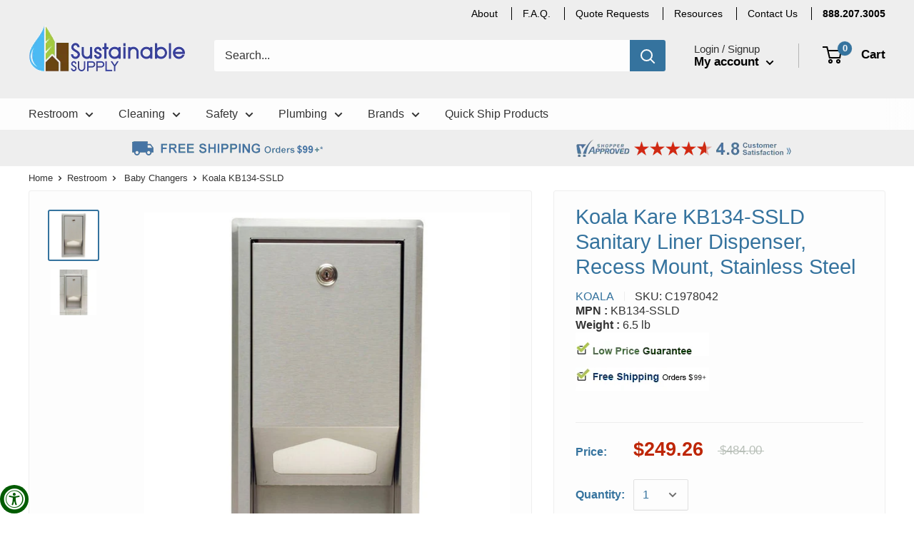

--- FILE ---
content_type: text/html; charset=utf-8
request_url: https://www.sustainablesupply.com/apps/reviews/products?url=https:/www.sustainablesupply.com/products/koala-kare-kb134-ssld-sanitary-liner-dispenser-recess-mount-stainless-steel-c1978042
body_size: 939
content:
 [ { "@context": "http://schema.org",  "@type": "Product",  "@id": "https://www.sustainablesupply.com/products/koala-kare-kb134-ssld-sanitary-liner-dispenser-recess-mount-stainless-steel-c1978042#product_sp_schemaplus", "mainEntityOfPage": { "@type": "WebPage", "@id": "https://www.sustainablesupply.com/products/koala-kare-kb134-ssld-sanitary-liner-dispenser-recess-mount-stainless-steel-c1978042#webpage_sp_schemaplus", "sdDatePublished": "2026-01-12T20:29-0700", "sdPublisher": { "@context": "http://schema.org", "@type": "Organization", "@id": "https://schemaplus.io", "name": "SchemaPlus App" } }, "additionalProperty": [    { "@type": "PropertyValue", "name" : "Tags", "value": [  "Baby Changing Stations",  "Els PW 9094",  "Els PW 9099",  "Koala Kare"  ] }   ,{"@type": "PropertyValue", "name" : "Title", "value": [  "Default Title"  ] }   ],     "brand": { "@type": "Brand", "name": "Koala",  "url": "https://www.sustainablesupply.com/collections/vendors?q=Koala"  },  "category":"Baby Changer Dispensers \u0026 Kits", "color": "", "depth":"", "height":"", "itemCondition":"http://schema.org/NewCondition", "logo":"", "manufacturer":"", "material": "", "model":"",  "offers": { "@type": "Offer", "@id": "5396538490924",   "availability": "http://schema.org/OutOfStock",    "inventoryLevel": { "@type": "QuantitativeValue", "value": "0" },    "price" : 249.26, "priceSpecification": [ { "@type": "UnitPriceSpecification", "price": 249.26, "priceCurrency": "USD" }  ],      "priceCurrency": "USD", "description": "USD-24926-$249.26-$249.26 USD-249.26", "priceValidUntil": "2030-12-21",    "shippingDetails": [  { "@type": "OfferShippingDetails", "shippingRate": { "@type": "MonetaryAmount",    "currency": "USD" }, "shippingDestination": { "@type": "DefinedRegion", "addressCountry": [  ] }, "deliveryTime": { "@type": "ShippingDeliveryTime", "handlingTime": { "@type": "QuantitativeValue", "minValue": "", "maxValue": "", "unitCode": "DAY" }, "transitTime": { "@type": "QuantitativeValue", "minValue": "", "maxValue": "", "unitCode": "DAY" } }  }  ],   "seller": { "@type": "Organization", "name": "Sustainable Supply", "@id": "https://www.sustainablesupply.com#organization_sp_schemaplus" } },     "productID":"5396538490924",  "productionDate":"", "purchaseDate":"", "releaseDate":"",  "review": "",   "sku": "C1978042",   "mpn": 34652263219244,  "weight": { "@type": "QuantitativeValue", "unitCode": "LBR", "value": "6.5" }, "width":"",    "description": "The Koala Kare KB134-SSLD Sanitary Liner Dispenser is the perfect option for providing sanitary liners for use with Koala Kare changing stations in commercial restrooms where the diapering areas are frequently utilized by patrons. The unit requires a rough opening that is 16.5 inches in height by 8.375 inches wide by 4 inches deep for proper installation. The entire unit is crafted from type-304 stainless steel in a heavy-duty gauge. A satin finish is featured on the dispenser to cut down on fingerprinting and reduce the need for frequent polishing and shining. The unit can hold up to 100 paper sanitary liners for changing stations and is refillable with the contents of the Koala Kare KB150-99 Baby Changing Station Sanitary Bed Liners case. The front of the dispenser is outfitted with a keyed tumbler lock, which protects the liners inside of the unit and prevents both theft and vandalism.",  "image": [      "https:\/\/www.sustainablesupply.com\/cdn\/shop\/products\/C1978042-99.jpg?v=1646351790\u0026width=600"    ,"https:\/\/www.sustainablesupply.com\/cdn\/shop\/products\/C1978042_main-1.jpg?v=1646351790\u0026width=600"      ,"https:\/\/www.sustainablesupply.com\/cdn\/shop\/products\/C1978042-99.jpg?v=1646351790\u0026width=600"    ], "name": "Koala Kare KB134-SSLD Sanitary Liner Dispenser, Recess Mount, Stainless Steel", "url": "https://www.sustainablesupply.com/products/koala-kare-kb134-ssld-sanitary-liner-dispenser-recess-mount-stainless-steel-c1978042" }      ,{ "@context": "http://schema.org", "@type": "BreadcrumbList", "name": "Sustainable Supply Breadcrumbs Schema by SchemaPlus", "itemListElement": [  { "@type": "ListItem", "position": 1, "item": { "@id": "https://www.sustainablesupply.com/collections", "name": "Products" } }, { "@type": "ListItem", "position": 2, "item": { "@id": "https://www.sustainablesupply.com/collections/baby-changing-stations", "name": "Baby Changers" } },  { "@type": "ListItem", "position": 3, "item": { "@id": "https://www.sustainablesupply.com/products/koala-kare-kb134-ssld-sanitary-liner-dispenser-recess-mount-stainless-steel-c1978042#breadcrumb_sp_schemaplus", "name": "Koala Kare KB134-SSLD Sanitary Liner Dispenser, Recess Mount, Stainless Steel" } } ] }  ]

--- FILE ---
content_type: application/javascript; charset=utf-8
request_url: https://recommendations.loopclub.io/v2/storefront/jsonp/?product_id=5396538490924&theme_id=127175983148&page=www.sustainablesupply.com%2Fproducts%2Fkoala-kare-kb134-ssld-sanitary-liner-dispenser-recess-mount-stainless-steel-c1978042&r_type=product&r_id=5396538490924&page_type=product_page&shop=sustainablesupplyco.myshopify.com&locale=en&callback=jsonp_callback_60861
body_size: 4843
content:
jsonp_callback_60861({"visit_id":"1768274975-ad1cf7b6-ce10-4657-9c6f-664cf73960ac","widgets":[{"id":197504,"page_id":68934,"widget_serve_id":"54a6c550-ced4-4c2c-ac61-3f5a2bfa3a7d","type":"cross_sell","max_content":30,"min_content":1,"enabled":true,"location":".section.section--tight > .container.container--flush:nth-of-type(1)","title":"You May Also Like","css":"","layout":"carousel","cart_button_text":"Add to Cart","page_type":"product_page","desktop_per_view":6,"mobile_per_view":2,"carousel_control":"arrow","position_enabled":true,"position":1,"enable_cart_button":false,"cart_button_template":null,"extra":{"auto_position_on":true,"auto_position_last_updated_at":1619109266179},"enable_popup":false,"popup_config":{},"show_discount_label":false,"allow_out_of_stock":true,"tablet_per_view":3,"discount_config":{"enabled":false,"type":"AMOUNT","value":0,"widget_message":"Buy these products together and get a bundle discount.","cart_message":"Your Bundle discount will be applied at checkout.","version":1,"apply_discount_only_to_rec":false},"cart_properties":{},"products":[{"product_id":5396539080748,"title":"Koala Kare Baby Changing Station Shock Replacement Part - 877-KIT","image":"https://cdn.shopify.com/s/files/1/0332/9992/2988/products/c1965788_main_22.png?v=1637184139","variants":[{"variant_id":34652264300588,"title":"Default Title","price":18.39,"compare_price":35.7,"presentment_prices":{},"image":null,"position":1,"inventory_quantity":-14,"option1":"Default Title","option2":null,"option3":null,"is_available":true}],"handle":"koala-kare-baby-changing-station-shock-replacment-part-877-kit-c1965788","vendor":"Koala Kare","show_customize":false,"product_reviews_badge":"","options":[],"secondary_image":null,"swatch_badge":"","quick_shop_html":"","is_available":true,"wishlist_badge":""},{"product_id":5158023397420,"title":"Bradley 153-401 Fauc Adapter:3/4-11-1/2 Ga Hse","image":"https://cdn.shopify.com/s/files/1/0332/9992/2988/products/c1970669_main-1_1.jpg?v=1592695932","variants":[{"variant_id":33933277560876,"title":"Default Title","price":25.56,"compare_price":41.2,"presentment_prices":{},"image":null,"position":1,"inventory_quantity":-1,"option1":"Default Title","option2":null,"option3":null,"is_available":true}],"handle":"bradley-153-401-fauc-adapter-3-4-11-1-2-ga-hse-c1970669","vendor":"Bradley","show_customize":false,"product_reviews_badge":"","options":[],"secondary_image":null,"swatch_badge":"","quick_shop_html":"","is_available":true,"wishlist_badge":""},{"product_id":5240371118124,"title":"Zurn Chrome, Gooseneck, Kitchen Sink Faucet, Bathroom Sink Faucet, Manual Faucet Activation, 2.20 gpm - Z831B4-XL","image":"https://cdn.shopify.com/s/files/1/0332/9992/2988/products/4JPC6_AS01.jpg?v=1601780481","variants":[{"variant_id":34191177056300,"title":"Default Title","price":238.99,"compare_price":539.07,"presentment_prices":{},"image":null,"position":1,"inventory_quantity":-2,"option1":"Default Title","option2":null,"option3":null,"is_available":true}],"handle":"zurn-gooseneck-faucet-rigid-swing-non-pop-up-z831b4-xl-c1913264","vendor":"Zurn","show_customize":false,"product_reviews_badge":"","options":[],"secondary_image":null,"swatch_badge":"","quick_shop_html":"","is_available":true,"wishlist_badge":""},{"product_id":5158248874028,"title":"Bradley S39-817 Hose Spray Replacement Part","image":"https://cdn.shopify.com/s/files/1/0332/9992/2988/products/C1970617_main-1.jpg?v=1592669238","variants":[{"variant_id":33933666680876,"title":"Default Title","price":251.67,"compare_price":405.9,"presentment_prices":{},"image":null,"position":1,"inventory_quantity":-1,"option1":"Default Title","option2":null,"option3":null,"is_available":true}],"handle":"bradley-s39-817-hose-spray-replacement-part-c1970617","vendor":"Bradley","show_customize":false,"product_reviews_badge":"","options":[],"secondary_image":null,"swatch_badge":"","quick_shop_html":"","is_available":true,"wishlist_badge":""},{"product_id":5240371249196,"title":"Zurn Chrome, Low Arc, Bathroom Sink Faucet, Manual Faucet Activation, 0.50 gpm - Z86500-XL-3M","image":"https://cdn.shopify.com/s/files/1/0332/9992/2988/products/29VL91_AS01.jpg?v=1601728938","variants":[{"variant_id":34191177220140,"title":"Default Title","price":227.99,"compare_price":510.09,"presentment_prices":{},"image":null,"position":1,"inventory_quantity":-1,"option1":"Default Title","option2":null,"option3":null,"is_available":true}],"handle":"zurn-double-handle-faucet-05-gpm-cast-brass-z86500-xl-3m-c1913223","vendor":"Zurn","show_customize":false,"product_reviews_badge":"","options":[],"secondary_image":null,"swatch_badge":"","quick_shop_html":"","is_available":true,"wishlist_badge":""},{"product_id":5220274995244,"title":"ASI 0692-816, Shelf, 8\" x 16\", St. Stl.","image":"https://cdn.shopify.com/s/files/1/0332/9992/2988/products/C1968089_main-1.jpg?v=1589418470","variants":[{"variant_id":34119314636844,"title":"Default Title","price":63.3,"compare_price":115.0,"presentment_prices":{},"image":null,"position":1,"inventory_quantity":-6,"option1":"Default Title","option2":null,"option3":null,"is_available":true}],"handle":"asi-0692-816-shelf-8-x-16-st-stl-c1968089","vendor":"ASI","show_customize":false,"product_reviews_badge":"","options":[],"secondary_image":null,"swatch_badge":"","quick_shop_html":"","is_available":true,"wishlist_badge":""},{"product_id":5158124322860,"title":"Bradley 7815-024360 (24 x 36) Public Bathroom Mirror w Shelf, Channel Frame","image":"https://cdn.shopify.com/s/files/1/0332/9992/2988/products/C2090209_main-1.jpg?v=1592681759","variants":[{"variant_id":33933447725100,"title":"Default Title","price":215.75,"compare_price":348.0,"presentment_prices":{},"image":null,"position":1,"inventory_quantity":-2,"option1":"Default Title","option2":null,"option3":null,"is_available":true}],"handle":"bradley-7815-024360-mirror-channel-frame-24x36-shelf","vendor":"Bradley","show_customize":false,"product_reviews_badge":"","options":[],"secondary_image":null,"swatch_badge":"","quick_shop_html":"","is_available":true,"wishlist_badge":""},{"product_id":5396537802796,"title":"Koala Kare KB200-05SS Flush Mount Horizontal Stainless Steel Veneer and Polypropylene, Updated Part Number: KB300-05SS","image":"https://cdn.shopify.com/s/files/1/0332/9992/2988/files/C2611145-m3-v2.png?v=1683584225","variants":[{"variant_id":34652259549228,"title":"Default Title","price":495.34,"compare_price":961.83,"presentment_prices":{},"image":null,"position":1,"inventory_quantity":-24,"option1":"Default Title","option2":null,"option3":null,"is_available":true}],"handle":"koala-kare-kb200-05ss-flush-mount-horizontal-stainless-steel-c2611145","vendor":"Koala Kare","show_customize":false,"product_reviews_badge":"","options":[],"secondary_image":"https://cdn.shopify.com/s/files/1/0332/9992/2988/files/koala-kare-Low-Price-Guarantee-product.gif?v=1698155202","swatch_badge":"","quick_shop_html":"","is_available":true,"wishlist_badge":""},{"product_id":5220289347628,"title":"ASI 0469-BL Paper Towel Dispenser & Waste Receptacle, 18 gallon","image":"https://cdn.shopify.com/s/files/1/0332/9992/2988/products/C1967984_main-1.jpg?v=1589418231","variants":[{"variant_id":34119334789164,"title":"Default Title","price":489.1,"compare_price":889.2,"presentment_prices":{},"image":null,"position":1,"inventory_quantity":-6,"option1":"Default Title","option2":null,"option3":null,"is_available":true}],"handle":"asi-0469-bl-paper-towel-dispenser-waste-receptacle-18-gallon-c1967984","vendor":"ASI","show_customize":false,"product_reviews_badge":"","options":[],"secondary_image":null,"swatch_badge":"","quick_shop_html":"","is_available":true,"wishlist_badge":""},{"product_id":5158371295276,"title":"Bradley Toilet Tissue Dispenser, 5084-00","image":"https://cdn.shopify.com/s/files/1/0332/9992/2988/products/C1975867_main-1.jpg?v=1592632329","variants":[{"variant_id":33933860372524,"title":"Default Title","price":17.26,"compare_price":27.8,"presentment_prices":{},"image":null,"position":1,"inventory_quantity":-21,"option1":"Default Title","option2":null,"option3":null,"is_available":true}],"handle":"bradley-toilet-tissue-dispenser-5084-00-c1975867","vendor":"Bradley","show_customize":false,"product_reviews_badge":"","options":[],"secondary_image":"https://cdn.shopify.com/s/files/1/0332/9992/2988/products/C1975867_main-2.jpg?v=1592632331","swatch_badge":"","quick_shop_html":"","is_available":true,"wishlist_badge":""},{"product_id":5395586187308,"title":"Scott Essential High Capacity Hard Roll Towel, 1.75\" Core, 8 X 950Ft, White,6 Rolls/Ct - KCC02000","image":"https://cdn.shopify.com/s/files/1/0332/9992/2988/products/261665.jpg?v=1601591972","variants":[{"variant_id":34649190039596,"title":"Default Title","price":103.95,"compare_price":167.7,"presentment_prices":{},"image":null,"position":1,"inventory_quantity":-1,"option1":"Default Title","option2":null,"option3":null,"is_available":true}],"handle":"scott-essential-high-capacity-hard-roll-towel-1-75-core-8-x-950ft-white6-rolls-ct-kcc02000","vendor":"Scott","show_customize":false,"product_reviews_badge":"","options":[],"secondary_image":"https://cdn.shopify.com/s/files/1/0332/9992/2988/products/261470.jpg?v=1601591972","swatch_badge":"","quick_shop_html":"","is_available":true,"wishlist_badge":""},{"product_id":5240251973676,"title":"Speakman SEF-1850 Eyesaver Eye Wash Faucet Combination Single Post Laboratory Faucet","image":"https://cdn.shopify.com/s/files/1/0332/9992/2988/products/C1964194_main-1.jpg?v=1590021862","variants":[{"variant_id":34191019180076,"title":"Default Title","price":923.51,"compare_price":1420.78,"presentment_prices":{},"image":null,"position":1,"inventory_quantity":-3,"option1":"Default Title","option2":null,"option3":null,"is_available":true}],"handle":"speakman-sef-1850-eyesaver-eye-wash-faucet-combination-single-post-laboratory-faucet-c1964194","vendor":"Speakman","show_customize":false,"product_reviews_badge":"","options":[],"secondary_image":"https://cdn.shopify.com/s/files/1/0332/9992/2988/products/C1964194_main-2.jpg?v=1590021864","swatch_badge":"","quick_shop_html":"","is_available":true,"wishlist_badge":""},{"product_id":5240179261484,"title":"Palmer Fixture ADA compliant Restroom Sign-BL---MEN RESTROOM, IS1001-15","image":"https://cdn.shopify.com/s/files/1/0332/9992/2988/products/C1966591_main-1.jpg?v=1590033210","variants":[{"variant_id":34190928871468,"title":"Default Title","price":14.07,"compare_price":17.16,"presentment_prices":{},"image":null,"position":1,"inventory_quantity":-7,"option1":"Default Title","option2":null,"option3":null,"is_available":true}],"handle":"palmer-fixture-ada-compliant-restroom-sign-bl-men-restroom-is1001-15-c1966591","vendor":"Palmer Fixture","show_customize":false,"product_reviews_badge":"","options":[],"secondary_image":null,"swatch_badge":"","quick_shop_html":"","is_available":true,"wishlist_badge":""},{"product_id":5395693830188,"title":"Zep Streak-Free Glass Cleaner, Pleasant Scent, 32 Oz Spray Bottle, 12/Carton - ZPEZU112032CT","image":"https://cdn.shopify.com/s/files/1/0332/9992/2988/products/636555.jpg?v=1601592780","variants":[{"variant_id":34649342967852,"title":"Default Title","price":48.57,"compare_price":78.3,"presentment_prices":{},"image":null,"position":1,"inventory_quantity":-1,"option1":"Default Title","option2":null,"option3":null,"is_available":true}],"handle":"zep-streak-free-glass-cleaner-pleasant-scent-32-oz-spray-bottle-12-carton-zpezu112032ct","vendor":"Zep","show_customize":false,"product_reviews_badge":"","options":[],"secondary_image":null,"swatch_badge":"","quick_shop_html":"","is_available":true,"wishlist_badge":""},{"product_id":5158375161900,"title":"Bradley Urinal Privacy Screen, Stainless Steel, 24\"W x 42\"H, Quick Ship, Greenguard - S472-24C","image":"https://cdn.shopify.com/s/files/1/0332/9992/2988/products/c1964741_main-3.jpg?v=1592632110","variants":[{"variant_id":33933868924972,"title":"Default Title","price":286.03,"compare_price":461.3,"presentment_prices":{},"image":null,"position":1,"inventory_quantity":-5,"option1":"Default Title","option2":null,"option3":null,"is_available":true}],"handle":"bradley-urinal-privacy-screen-stainless-steel-24w-x-42h-quick-ship-greenguard-s472-24c-c1964741","vendor":"Bradley","show_customize":false,"product_reviews_badge":"","options":[],"secondary_image":"https://cdn.shopify.com/s/files/1/0332/9992/2988/products/C1964741_main-1.jpg?v=1592632112","swatch_badge":"","quick_shop_html":"","is_available":true,"wishlist_badge":""},{"product_id":5158413074476,"title":"Bobrick 357-48 Waste Receptacle Repair Part","image":"https://cdn.shopify.com/s/files/1/0332/9992/2988/products/c1968438_main-1.jpg?v=1588301163","variants":[{"variant_id":33933941211180,"title":"Default Title","price":16.73,"compare_price":25.1,"presentment_prices":{},"image":null,"position":1,"inventory_quantity":-209,"option1":"Default Title","option2":null,"option3":null,"is_available":true}],"handle":"bobrick-357-48-waste-receptacle-repair-part-c1968438","vendor":"Bobrick","show_customize":false,"product_reviews_badge":"","options":[],"secondary_image":"https://cdn.shopify.com/s/files/1/0332/9992/2988/files/bobrick-Low-Price-Guarantee-product_5e1850cc-6ced-4529-93f1-2a1f17f4faa1.gif?v=1767374548","swatch_badge":"","quick_shop_html":"","is_available":true,"wishlist_badge":""},{"product_id":5396539146284,"title":"Koala Kare Baby Changing Station Shock Replacement Part - 875-KIT","image":"https://cdn.shopify.com/s/files/1/0332/9992/2988/products/c1965790_main_22.png?v=1637184206","variants":[{"variant_id":34652264366124,"title":"Default Title","price":21.63,"compare_price":42.0,"presentment_prices":{},"image":null,"position":1,"inventory_quantity":-49,"option1":"Default Title","option2":null,"option3":null,"is_available":true}],"handle":"koala-kare-baby-changing-station-shock-replacment-part-875-kit-c1965790","vendor":"Koala","show_customize":false,"product_reviews_badge":"","options":[],"secondary_image":"https://cdn.shopify.com/s/files/1/0332/9992/2988/files/koala-kare-Low-Price-Guarantee-product_cfdf47e2-0d54-4e37-9136-6250a30723a7.gif?v=1698162565","swatch_badge":"","quick_shop_html":"","is_available":true,"wishlist_badge":""},{"product_id":5158429851692,"title":"Bobrick B-251-4 WingIt Stainless Steel Grab Bar Fastener","image":"https://cdn.shopify.com/s/files/1/0332/9992/2988/products/C1968801_main-1.jpg?v=1588301980","variants":[{"variant_id":33933964148780,"title":"Default Title","price":67.28,"compare_price":117.0,"presentment_prices":{},"image":null,"position":1,"inventory_quantity":-7,"option1":"Default Title","option2":null,"option3":null,"is_available":true}],"handle":"bobrick-b-251-4-wingit-stainless-steel-grab-bar-fastener-c1968801","vendor":"Bobrick","show_customize":false,"product_reviews_badge":"","options":[],"secondary_image":null,"swatch_badge":"","quick_shop_html":"","is_available":true,"wishlist_badge":""},{"product_id":5158076874796,"title":"Bradley 2291-10 Semi-Recessed Paper Towel Dispenser & Waste Receptacle","image":"https://cdn.shopify.com/s/files/1/0332/9992/2988/products/C9124543_main-1.jpg?v=1592685588","variants":[{"variant_id":33933356236844,"title":"Default Title","price":306.85,"compare_price":494.9,"presentment_prices":{},"image":null,"position":1,"inventory_quantity":-7,"option1":"Default Title","option2":null,"option3":null,"is_available":true}],"handle":"bradley-229110-semirecessed-towel-waste-unit-c9124543","vendor":"Bradley","show_customize":false,"product_reviews_badge":"","options":[],"secondary_image":null,"swatch_badge":"","quick_shop_html":"","is_available":true,"wishlist_badge":""},{"product_id":5158388989996,"title":"Torx Bit T7 - HW101032","image":"https://cdn.shopify.com/s/files/1/0332/9992/2988/products/C1976350_main-1.jpg?v=1592631546","variants":[{"variant_id":33933889175596,"title":"Default Title","price":3.45,"compare_price":5.6,"presentment_prices":{},"image":null,"position":1,"inventory_quantity":-3,"option1":"Default Title","option2":null,"option3":null,"is_available":true}],"handle":"torx-bit-t7-hw101032-c1976350","vendor":"Bradley","show_customize":false,"product_reviews_badge":"","options":[],"secondary_image":null,"swatch_badge":"","quick_shop_html":"","is_available":true,"wishlist_badge":""},{"product_id":5158162661420,"title":"Bradley P15-406 Service Kit- 32 Oz. Soap Bottl","image":"https://cdn.shopify.com/s/files/1/0332/9992/2988/products/C1975278_main-1.jpg?v=1592679226","variants":[{"variant_id":33933528236076,"title":"Default Title","price":12.0,"compare_price":19.4,"presentment_prices":{},"image":null,"position":1,"inventory_quantity":-77,"option1":"Default Title","option2":null,"option3":null,"is_available":true}],"handle":"bradley-p15-406-service-kit-32-oz-soap-bottl-c1975278","vendor":"Bradley","show_customize":false,"product_reviews_badge":"","options":[],"secondary_image":null,"swatch_badge":"","quick_shop_html":"","is_available":true,"wishlist_badge":""}]}],"product":{"product_id":5396538490924,"title":"Koala Kare KB134-SSLD Sanitary Liner Dispenser, Recess Mount, Stainless Steel","image":"https://cdn.shopify.com/s/files/1/0332/9992/2988/products/C1978042-99.jpg?v=1646351790","variants":[{"variant_id":34652263219244,"title":"Default Title","price":249.26,"compare_price":484.0,"presentment_prices":{},"image":null,"position":1,"inventory_quantity":0,"option1":"Default Title","option2":null,"option3":null,"is_available":false}],"handle":"koala-kare-kb134-ssld-sanitary-liner-dispenser-recess-mount-stainless-steel-c1978042","vendor":"Koala","show_customize":false,"product_reviews_badge":"","options":[],"secondary_image":"https://cdn.shopify.com/s/files/1/0332/9992/2988/products/C1978042_main-1.jpg?v=1646351790","swatch_badge":"","quick_shop_html":"","is_available":false,"wishlist_badge":""},"shop":{"id":14964,"domain":"www.sustainablesupply.com","name":"sustainablesupplyco.myshopify.com","currency":"USD","currency_format":"${{amount}}","css":".rk-widget-container {\r\n\tmax-width: 1540px;\r\n}\r\n\r\n.rk-widget-container .rk-widget-title {\r\n\ttext-align: left;\r\n\tfont-size: 17px;\r\n\tline-height: .5;\r\n\tcolor: #333333;\r\n}\r\n\r\n.rk-widget-container .rk-widget-card {\r\n\tpadding: 20px;\r\n}\r\n\r\n.rk-widget-container button.rk-widget-card-title-text {\r\n\tfont-size: 13px;\r\n\tline-height: 1.25;\r\n\ttext-align: left;\r\n\tcolor: #333333;\r\n\tfont-weight: 500;\r\n\tmax-height: 64px;\r\n\toverflow: hidden;\r\n}\r\n\r\n.rk-widget-container .rk-widget-card-title {\r\n    height: 64px;\r\n}\r\n\r\n.rk-widget-container .rk-widget-variant-select[data-visibility='hidden'] {\r\n\tdisplay: none;\r\n}\r\n\r\n.rk-widget-container .rk-widget-card-price.product-price {\r\n\ttext-align: left;\r\n}\r\n\r\n.rk-widget-container .glide__track {\r\n\tborder: 1px solid #eee;\r\n}\r\n\r\n.rk-widget-container .rk-widget-card::after {\r\n\tcontent: \"\";\r\n\tposition: absolute;\r\n\ttop: 0;\r\n\tbottom: -1000px;\r\n\tright: -10px;\r\n\twidth: 1px;\r\n\tbackground-color: #eee;\r\n}\r\n\r\nspan.rk-widget-card-price-compare+span.rk-widget-card-price-money {\r\n\tcolor: #CC3300;\r\n\tfont-size: 18px;\r\n\tline-height: 19px;\r\n\tfont-weight: 700;\r\n\tdisplay: inline-block;\r\n\tmargin-left: 5px;\r\n}\r\n\r\n.rk-widget-container button.glide__arrow {\r\n\twidth: 50px;\r\n\theight: 50px;\r\n\tline-height: 5px;\r\n\tpadding: 12px;\r\n\tborder-radius: 50%;\r\n\tbackground-color: #abb1b4;\r\n\ttransition: all 0.25s ease-in-out;\r\n\topacity: 0;\r\n\ttransform: scale(0.2);\r\n}\r\n\r\n.rk-widget-container button.glide__arrow:hover {\r\n\tbackground-color: rgb(173, 173, 173);\r\n\topacity: 1;\r\n\ttransform: scale(1);\r\n}\r\n\r\n.rk-widget-container button.glide__arrow.glide__arrow--left {\r\n\tleft: -15px;\r\n}\r\n\r\n.rk-widget-container button.glide__arrow.glide__arrow--right {\r\n\tright: -15px;\r\n}\r\n\r\nbutton.glide__arrow svg {\r\n\theight: 15px;\r\n\twidth: 15px;\r\n}\r\n\r\nbutton.glide__arrow.glide__arrow--left svg {\r\n\tmargin-left: -4px;\r\n}\r\n\r\nbutton.glide__arrow.glide__arrow--right svg {\r\n\tmargin-right: -2px;\r\n}\r\n\r\nbutton.glide__arrow svg path {\r\n\tfill: #fff;\r\n}\r\n\r\ndiv.glide__track:hover+.glide__arrows>button.glide__arrow {\r\n\topacity: 1;\r\n\ttransform: scale(1);\r\n}\r\n\r\n.rk-bought_together__amazon_bought_together {\r\n\tmax-width: 900px;\r\n\tmargin-left: auto;\r\n\tmargin-right: auto;\r\n\tmargin-bottom: 20px;\r\n}\r\n\r\n.rk-bought_together__amazon_bought_together .rk-widget-title {\r\n\tfont-size: 17px;\r\n\tline-height: 21px;\r\n\tfont-weight: 400;\r\n}\r\n\r\n.rk-bought_together__amazon_bought_together .rk-widget-card-img {\r\n\tmax-height: 60px;\r\n}\r\n\r\n.rk-bought_together__amazon_bought_together .rk-widget-images-container {\r\n\tmargin-bottom: 10px;\r\n}\r\n\r\n.rk-widget-container .rk-bought_together__amazon_bought_together button.rk-widget-card-title-text {\r\n    height: auto;\r\n}\r\n\r\n.rk-bought_together__amazon_bought_together .rk-widget-add-to-cart-btn.btn,\r\n.rk-widget-container .btn.rk-card-add-cart-btn {\r\n\tfont-family: Helvetica, \"Helvetica Neue\", Arial, \"Lucida Grande\", sans-serif;\r\n\tfont-size: 14px;\r\n\tfont-weight: 700;\r\n\ttext-transform: none;\r\n\ttext-decoration: none solid rgb(255, 255, 255);\r\n\ttext-align: center;\r\n\tvertical-align: baseline;\r\n\tmax-height: 70px;\r\n\tletter-spacing: 0px;\r\n\twhite-space: normal;\r\n\tline-height: normal;\r\n\tcolor: rgb(255, 255, 255);\r\n\tbackground: none 0% 0% / auto repeat scroll padding-box border-box rgb(204, 51, 0);\r\n\tbox-shadow: none;\r\n\tborder-width: 0px;\r\n\tborder-radius: 2px;\r\n\tborder-color: rgb(255, 255, 255);\r\n\tpadding: 10px 30px;\r\n\topacity: 1;\r\n\tposition: relative;\r\n\tdisplay: inline-block;\r\n\twidth: auto;\r\n\tmargin-top: 10px;\r\n\tmargin-left: 0px;\r\n\tcursor: pointer;\r\n\tborder-style: none;\r\n}\r\n\r\n.rk-widget-container .btn.rk-card-add-cart-btn {\r\n\twidth: 100%;\r\n}\r\n\r\n.rk-widget-container .rk-widget-card-image-wrap {\r\n\theight: 150px;\r\n\tdisplay: flex;\r\n\talign-items: center;\r\n\tjustify-content: center;\r\n}\r\n\r\n.rk-widget-container .rk-widget-card-img {\r\n\tmax-height: 150px;\r\n\tmax-width: 150px;\r\n}\r\n\r\n.rk-widget-container .rk-widget-images-container .rk-widget-image-wrap {\r\n\theight: 60px;\r\n\twidth: 60px;\r\n\ttext-align: center;\r\n}\r\n\r\n.rk-widget-container .rk-widget-images-container .rk-widget-card-img {\r\n\tmax-height: 60px;\r\n\tmax-width: 60px;\r\n}\r\n\r\n@media (min-width: 1000px) {\r\n\t.rk-bought_together__amazon_bought_together {\r\n\t\tpadding: 0;\r\n\t}\r\n}\r\n\r\n@media (max-width: 800px) {\r\n\t.rk-bought_together__amazon_bought_together {\r\n\t\tpadding: 15px;\r\n\t}\r\n\t.rk-widget-images-container .rk-widget-image-wrap:not(:first-child) {\r\n\t\tmargin-left: 30px;\r\n\t}\r\n\t.rk-widget-images-container .rk-widget-image-wrap:not(:first-child)::after {\r\n\t\tleft: -16px;\r\n\t\tfont-size: 20px;\r\n\t}\r\n}","show_compare_at":true,"enabled_presentment_currencies":["USD"],"extra":{},"product_reviews_app":null,"swatch_app":null,"js":"","translations":{},"analytics_enabled":[],"pixel_enabled":true},"theme":{"css":""},"user_id":"1768274975-7c20e0da-cad4-4ec2-a438-cf02580582d9"});